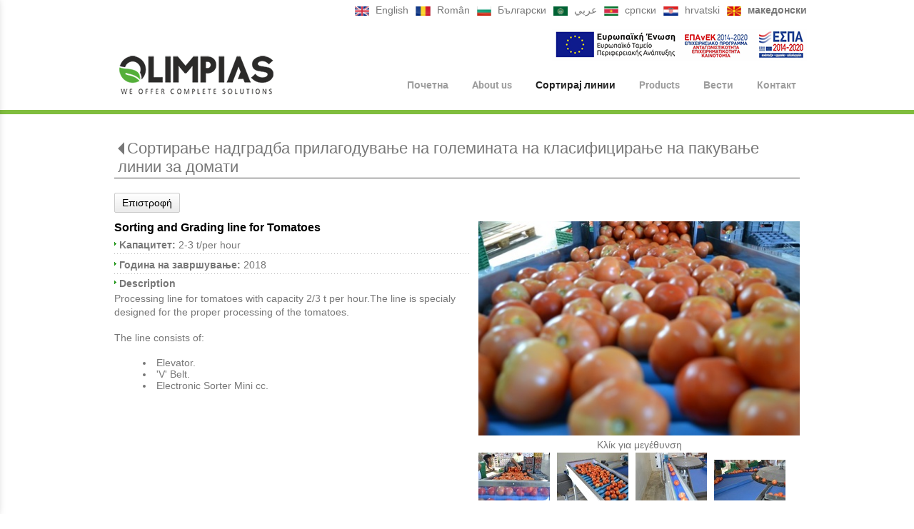

--- FILE ---
content_type: text/html; charset=utf-8
request_url: https://www.olimpias-sa.com/?section=1809&language=mk_MK&itemid1494=2297&detail1494=1
body_size: 14935
content:
<!DOCTYPE html>
<html lang="mk">
<head>
	<meta http-equiv="Content-Type" content="text/html; charset=utf-8"/>
<meta name="keywords" content="Μεταχειρισμένος αποφλοιωτής πατάτας των καταστημάτων -  εργοστασίων : garby , frigohellas , serkoararat , zymotiria . Πατατοκαθαριστής , Πατατοκόπτες , Αποφλοιωτές πατάτας , Πατατοκαθαριστές επαγγελματικοί , Διαλογή φρουτων, ταξινόμηση φρούτων, ταξινομητές , γραμμές διαλογής ταξινομησης φρουτων , γραμμη ταξινομησης μηλων , συσκευαστηριο φρουτων ,συσκευασια και τυποποιηση , γραμμη διαλογης ταξινομησης και τυποποιησης φρουτων , ηλεκτρονικος ταξινομητης , ζυγιστικη μηχανη και συσκευαστικη μηχανη .Grading - Sizing - Packaging lines for fruits and Vegetables.Sorting and classifying.Equipment for the sorting - cleaning - brushing - shining and garding the fruits.Olimpias S.A.Sorting, grading and packing equipment .OLIMPIAS SA is market leader in grading technology. We innovate and produce high tech sorting and packing machines and peripherals for fruit and vegetables. Technologies, hardware and software are developed and assembled in-house.Μηχανήματα Διαλογής - Ταξινόμησης, Συσκευασίας Φρούτων &amp; Λαχανικών.Fruit Sorting Machines, Grading and Processing Equipment.Fruit Sorting Machines, Grading and Processing Equipment.Fruit sorting machines | Grading equipments.Machines &amp; Lines for Washing, Grading, Sorting and Packing Fruit and Vegetables. Machines, Plants, Equipment and Technology for Sorting, Grading and Processing Fresh Fruit and Vegetables.Sorting, grading, packing machines and complete equipment for potato processing.Sorting Fresh Fruit and Vegetables, Grading and sorting equipments machines for fresh fruit and vegetables.Sorting Fresh Fruit and Vegetables, Grading and sorting equipments machines for fresh fruit and vegetables.
Grading, proccesing, sizing, packaging,classifying,sorter,grader,sizer,electronic sizer,diameter,colour,weight,grader for fruits,grading lines for fruits,electronic grader, electronic sorter, packaging lines, processing lines for apples, processing lines for peaches,processing lines for tomatoes,processing lines for oranges, sorting lines, sorting machines, grading machines for citrus fruits,sorter,packaging machines and sizing lines for fruits and vegetables, sorting and classifying lines for pomegranate, sorting equipments, waxing machine, sorting and grading lines for tomatoes,peaches,nektarins,kiwi,oranges,etc.Machines for fruits and vegetables. Washing, brushing, waxing, sorting, grading, packaging machines for fruits and vegetables.Γραμμές διαλογής, τυποποιήσης, συσκευασίας, ταξινόμησης φρούτων και λαχανικών. Διαλογητήρια φρούτων, γραμμές ταξινόμησης φρούτων, ταξινομητής ηλεκτρονικός, ταξινομητής μηχανικός, ζύγιση, συσκευασία.Μηχανήματα διαλογής ταξινόμησης και συσκευασίας φρούτων και λαχανικών.Γραμμές διαλογής-ταξινόμησης μήλων, μηχανήματα για πατάτες, γραμμές διαλογής-ταξινόμησης ακτινιδίων, γραμμές διαλογής-ταξινόμησης πορτοκαλιών, Γραμμές διαλογής-ταξινόμησης ροδακίνων , Γραμμές διαλογής-ταξινόμησης αχλαδιών, μηχανήματα για φρούτα και λαχανικά."/><meta name=viewport content="width=device-width, initial-scale=1"><meta name="theme-color" content="#black"/>	<style>
	@font-face {
		font-family: 'Material Icons';
		font-style: normal;
		font-weight: 400;
		src: url("/css/fonts/MaterialIcons-Regular.woff2") format('woff2');
	}
	.material-icons {
		font-family: 'Material Icons';
		font-weight: normal;
		font-style: normal;
		font-size: 24px;
		line-height: 1;
		letter-spacing: normal;
		text-transform: none;
		display: inline-block;
		white-space: nowrap;
		word-wrap: normal;
		direction: ltr;
		-webkit-font-feature-settings: 'liga';
		-webkit-font-smoothing: antialiased;
	}
	</style>
	<title>Sorting and Grading line for Tomatoes - Сортирање надградба прилагодување на големината на класифицирање на пакување линии за домати - Olimpias - Sorting Grading and Packaging Machines for Fruits and Vegetables</title>
	<link rel="stylesheet" type="text/css" title="The Project" href="/cache/dc4cfad16f61bc079a7377f31491ec27.css"/><link rel="shortcut icon" href="/cache/files/8057cc188018aaeba57561c102d690633e800d31.png" type="image/png" /><link rel="icon" href="/cache/files/8057cc188018aaeba57561c102d690633e800d31.png" type="image/png" /><link rel="stylesheet" type="text/css" href="/cache/files/6b03f93614e9430c1ecbbbfde014197d1d683687.css"/><style>#overlay2168-sticky-wrapper { width: 250px !important; }#overlay2168 { display: none; }@media (min-width: 250px) { #overlay2168 { display: block; } }</style>		<style>
		
:root{
    --cc-bg: white; /* bodybackcolor*/
    --cc-text: #777777; /* hlbasecolor */
    --cc-btn-primary-bg: #777777;
    --cc-btn-primary-text: white;
    --cc-btn-primary-hover-bg: #black;
    --cc-btn-primary-border-color: var(--cc-btn-primary-text);
    --cc-btn-secondary-bg: var(--cc-btn-primary-text);
    --cc-btn-secondary-text: var(--cc-btn-primary-bg);
    --cc-btn-secondary-hover-bg: var(--cc-btn-secondary-text);
    --cc-btn-secondary-hover-text: var(--cc-btn-secondary-bg);
    --cc-btn-secondary-border-color: var(--cc-btn-secondary-text);
    --cc-btn-secondary-hover-border-color: var(--cc-btn-secondary-text);
    --cc-toggle-bg-off: var(--cc-btn-secondary-text);
    --cc-toggle-bg-on: var(--cc-btn-secondary-text);
    --cc-toggle-knob-bg: var(--cc-btn-secondary-bg);
    --cc-toggle-knob-icon-color: var(--cc-btn-secondary-bg);
    --cc-cookie-category-block-bg: var(--cc-btn-secondary-bg);
    --cc-cookie-category-block-bg-hover: var(--cc-btn-secondary-bg);
    --cc-section-border: #e9eaee;
    --cc-block-text: var(--cc-text);
    --cc-webkit-scrollbar-bg: var(--cc-btn-primary-bg);
    --cc-webkit-scrollbar-bg-hover: var(--cc-btn-primary-hover-bg);
}

#s-bl .c-bl.b-ex {
	border: 1px solid var(--cc-section-border);
}

#s-cnt .b-ex .desc .p {
	color: var(--cc-btn-secondary-text);
}

#s-bl button:hover {
	color: var(--cc-btn-secondary-text);
}

.b-bn.title, .cc_theme_custom .b-acc.desc {
	color: var(--cc-btn-secondary-text);
}
#s-cnt .c-bl:last-child:hover,
#s-cnt .c-bl:last-child:hover .p{
	color: var(--cc-btn-secondary-text);
}

.cc_div a{
    color: var(--cc-cookie-category-block-bg);
}

.cc_div .cc-link{
	color: var(--cc-text);
	border-color: var(--cc-text);
}

#cc_div #s-hdr{
    border-bottom: none;
}

.cc_div #c-txt{
    color: var(--cc-text)!important;
}
		</style>
		<style>#overlay2356-sticky-wrapper { width: 357px !important; }#overlay2356 { display: none; }@media (min-width: 357px) { #overlay2356 { display: block; } }</style><style>.am_2192 div.itemcontent { margin: 0; padding: 0;}</style><style>#contenttop .am_1494 div.detail .photos-1478  .cloud-zoom { cursor: default; }#contenttop .am_1494 div.detail .photos-1478  div.zoomtext { display: none; }#contenttop .am_1494 div.detail .photos-1478  div.p_photos_main_image_detail { margin-bottom: 10px; }#contenttop .am_1494 div.detail .photos-1478  div.mousetrap { display: none; }#contenttop .am_1494 div.detail .photos-1478  { width: 100%; padding-right: 0; }#contenttop .am_1494 div.list .photos-1478  { width: 100%; padding-right: 0; }#contenttop .am_1494 div.list .photos-1478  img { width: 100%;}@media (min-width: 675px) {#contenttop .am_1494 div.detail .photos-1478  div.zoomtext { display: block; }#contenttop .am_1494 div.detail .photos-1478  div.p_photos_main_image_detail { margin-bottom: 0; }#contenttop .am_1494 div.detail .photos-1478  div.mousetrap { display: block; }#contenttop .am_1494 div.detail .photos-1478  { width: 46.875%; padding-right: 30px; }}@media (min-width: 525px) {#contenttop .am_1494 div.list .photos-1478  { width: 36.458333333333%; padding-right: 30px; }}@media (pointer: coarse) {#contenttop .am_1494 div.detail .photos-1478  div.zoomtext { display: none; }#contenttop .am_1494 div.detail .photos-1478  div.mousetrap { display: none; }}</style><style>#rightytop .am_1494 div.detail .photos-1478  .cloud-zoom { cursor: default; }#rightytop .am_1494 div.detail .photos-1478  div.zoomtext { display: none; }#rightytop .am_1494 div.detail .photos-1478  div.p_photos_main_image_detail { margin-bottom: 10px; }#rightytop .am_1494 div.detail .photos-1478  div.mousetrap { display: none; }#rightytop .am_1494 div.detail .photos-1478  { width: 100%; padding-right: 0; }#rightytop .am_1494 div.list .photos-1478  { width: 100%; padding-right: 0; }#rightytop .am_1494 div.list .photos-1478  img { width: 100%;}@media (min-width: 675px) {#rightytop .am_1494 div.detail .photos-1478  div.zoomtext { display: block; }#rightytop .am_1494 div.detail .photos-1478  div.p_photos_main_image_detail { margin-bottom: 0; }#rightytop .am_1494 div.detail .photos-1478  div.mousetrap { display: block; }#rightytop .am_1494 div.detail .photos-1478  { width: 60.810810810811%; padding-right: 30px; }}@media (min-width: 525px) {#rightytop .am_1494 div.list .photos-1478  { width: 47.297297297297%; padding-right: 30px; }}@media (pointer: coarse) {#rightytop .am_1494 div.detail .photos-1478  div.zoomtext { display: none; }#rightytop .am_1494 div.detail .photos-1478  div.mousetrap { display: none; }}</style><style>#rightyl .am_1494 div.detail .photos-1478  .cloud-zoom { cursor: default; }#rightyl .am_1494 div.detail .photos-1478  div.zoomtext { display: none; }#rightyl .am_1494 div.detail .photos-1478  div.p_photos_main_image_detail { margin-bottom: 10px; }#rightyl .am_1494 div.detail .photos-1478  div.mousetrap { display: none; }#rightyl .am_1494 div.detail .photos-1478  { width: 100%; padding-right: 0; }#rightyl .am_1494 div.list .photos-1478  { width: 100%; padding-right: 0; }#rightyl .am_1494 div.list .photos-1478  img { width: 100%;}@media (min-width: 675px) {#rightyl .am_1494 div.detail .photos-1478  div.zoomtext { display: block; }#rightyl .am_1494 div.detail .photos-1478  div.p_photos_main_image_detail { margin-bottom: 0; }#rightyl .am_1494 div.detail .photos-1478  div.mousetrap { display: block; }#rightyl .am_1494 div.detail .photos-1478  { width: 80.357142857143%; padding-right: 30px; }}@media (min-width: 525px) {#rightyl .am_1494 div.list .photos-1478  { width: 62.5%; padding-right: 30px; }}@media (pointer: coarse) {#rightyl .am_1494 div.detail .photos-1478  div.zoomtext { display: none; }#rightyl .am_1494 div.detail .photos-1478  div.mousetrap { display: none; }}</style><meta property="og:title" content="Sorting and Grading line for Tomatoes - Сортирање надградба прилагодување на големината на класифицирање на пакување линии за домати - Olimpias - Sorting Grading and Packaging Machines for Fruits and Vegetables"/><meta property="og:site_name" content="Olimpias - Sorting Grading and Packaging Machines for Fruits and Vegetables"/><meta property="og:type" content="product"/><meta property="og:url" content="https://www.olimpias-sa.com/?section=1809&amp;language=mk_MK&amp;itemid1494=2297&amp;detail1494=1"/><meta property="og:image" content="https://www.olimpias-sa.com/cache/files/98f6cf6f87b97d9bb3828928f03700124cc71d76.jpg"/><meta property="og:description" content="
Processing line for tomatoes with capacity 2/3 t per hour.The line is specialy designed for the proper processing of the tomatoes.
The line consists of:

Elevator.
&apos;V&apos; Belt.
Electronic Sorter Μini cc.


"/>	<script async src="https://www.googletagmanager.com/gtag/js?id=UA-19837045-1"></script><script>window.dataLayer = window.dataLayer || []; function gtag(){dataLayer.push(arguments);}gtag("consent", "default", {"analytics_storage":"granted","ad_storage":"granted","ad_user_data":"granted","personalization_storage":"granted","ad_personalization":"granted"}); gtag('js', new Date());
		gtag('config', 'UA-19837045-1', {});gtag('config', 'UA-6025982-37', {});</script>	<!-- HTML5 Shim and Respond.js IE8 support of HTML5 elements and media
	     queries -->
	<!-- WARNING: Respond.js doesn't work if you view the page via file://
	-->
	<!--[if lt IE 9]>
	<script src="/javascript/html5shiv.min.js"></script>
	<script src="/javascript/respond.min.js"></script>
	<![endif]-->
</head>
<body class="itemdetail notloggedin">
	<div id="loading">Loading...</div>
	<div id="mobile-header" class="mobile-header">
		<button class="js-menu-show header__menu-toggle material-icons">menu</button>
				<a class="mobile-header-startlink" href="/">&nbsp;<span style="display: none;">Start Page</span></a>
			</div>
	<aside class="js-side-nav side-nav">
	<nav class="js-side-nav-container side-nav__container">
		<header class="side-nav__header">
		<button class="js-menu-hide side-nav__hide material-icons">close</button>
		<span>
		Olimpias - Sorting Grading and Packaging Machines for Fruits and Vegetables		</span>
		</header>
		<div class="side-nav__abovecontent">
				</div>
		<div class="side-nav__content">
		<div class="amodule am_2261" id="am_2261">	<div class="side-nav_menu">
<ul  id="treemenu_m2261_parent_734">
<li class="inactive nochilds"><a title=""  class="inactive nochilds" href="/?section=7&amp;language=mk_MK"><span>Почетна</span></a></li>
<li class="inactive haschilds"><a title=""  onclick="javascript:toggleDisplayId('treemenu_m2261_parent_2169','block'); toggleImgSrc('m2261_img2169', '/cache/files/1543b4b5159e9911f413b8fac510ca52492ee811.png', '/cache/files/8e46220bc2fbc93524fa3eddbdd3866f48a95ab8.png'); return false;"  class="inactive haschilds" href="#"><span>About us</span></a><ul style="display: none;" id="treemenu_m2261_parent_2169">
<li class="inactive nochilds"><a title=""  class="inactive nochilds" href="/?section=2279&amp;language=mk_MK"><span>History</span></a></li>
<li class="inactive nochilds"><a title=""  class="inactive nochilds" href="/?section=2276&amp;language=mk_MK"><span>Company</span></a></li>
<li class="inactive nochilds"><a title=""  class="inactive nochilds" href="/?section=2278&amp;language=mk_MK"><span>Values</span></a></li>
<li class="inactive nochilds"><a title=""  class="inactive nochilds" href="/?section=2277&amp;language=mk_MK"><span>Service</span></a></li></ul></li>
<li class="active haschilds"><a title=""  onclick="javascript:toggleDisplayId('treemenu_m2261_parent_1779','block'); toggleImgSrc('m2261_img1779', '/cache/files/1543b4b5159e9911f413b8fac510ca52492ee811.png', '/cache/files/8e46220bc2fbc93524fa3eddbdd3866f48a95ab8.png'); return false;"  class="active haschilds" href="#"><span>Сортирај линии</span></a><ul style="display: none;" id="treemenu_m2261_parent_1779">
<li class="inactive nochilds"><a title=""  class="inactive nochilds" href="/?section=1797&amp;language=mk_MK"><span><img class="pagethumb" alt="Сортирање Hадградба Πрилагодување на големината на класифицирање на пакување линии за Kиви" src="/cache/files/eddf1763f8730f16c477d069a2dfdc282d954784.png"/> Сортирање Hадградба Πрилагодување на големината на класифицирање на пакување линии за Kиви</span></a></li>
<li class="inactive nochilds"><a title=""  class="inactive nochilds" href="/?section=1807&amp;language=mk_MK"><span><img class="pagethumb" alt="Сортирање надградба прилагодување на големината на класифицирање на пакување линии за Круши" src="/cache/files/bbaab948c79378c6262c58688a4828c38fa60ad9.png"/> Сортирање надградба прилагодување на големината на класифицирање на пакување линии за Круши</span></a></li>
<li class="inactive nochilds"><a title=""  class="inactive nochilds" href="/?section=1808&amp;language=mk_MK"><span><img class="pagethumb" alt="Сортирање надградба прилагодување на големината на класифицирање на линија за пакување за јаболка" src="/cache/files/43991143a3b720c9a0a70c9541d4404965ede355.png"/> Сортирање надградба прилагодување на големината на класифицирање на линија за пакување за јаболка</span></a></li>
<li class="active nochilds"><a title=""  class="active nochilds" href="/?section=1809&amp;language=mk_MK"><span><img class="pagethumb" alt="Сортирање надградба прилагодување на големината на класифицирање на пакување линии за домати" src="/cache/files/b6a9329fae4cdb0aafb0a408f457079ccfb73150.png"/> Сортирање надградба прилагодување на големината на класифицирање на пакување линии за домати</span></a></li>
<li class="inactive nochilds"><a title=""  class="inactive nochilds" href="/?section=1810&amp;language=mk_MK"><span><img class="pagethumb" alt="Сортирање надградба прилагодување на големината на класифицирање на пакување линии за агруми" src="/cache/files/af6eb6f2e4f478ddac74bcc1eb53814ae0f34936.png"/> Сортирање надградба прилагодување на големината на класифицирање на пакување линии за агруми</span></a></li>
<li class="inactive nochilds"><a title=""  class="inactive nochilds" href="/?section=1811&amp;language=mk_MK"><span><img class="pagethumb" alt="Линии за сортирање чистење класифицирање компири и мали пакување машини" src="/cache/files/29113f1da7649dcdd3670d2e783cdba74bfca380.png"/> Линии за сортирање чистење класифицирање компири и мали пакување машини</span></a></li>
<li class="inactive nochilds"><a title=""  class="inactive nochilds" href="/?section=1812&amp;language=mk_MK"><span><img class="pagethumb" alt="Пакување излупени компири сече" src="/cache/files/8bb4263c084df2868a1005bbf30e4df7c68bb7b3.png"/> Пакување излупени компири сече</span></a></li>
<li class="inactive nochilds"><a title=""  class="inactive nochilds" href="/?section=1814&amp;language=mk_MK"><span><img class="pagethumb" alt="Линии за сортирање чистење класифицирање кромид и мало пакување машини" src="/cache/files/35e45157f8732f00bf998a042439c30b1f20f9fb.png"/> Линии за сортирање чистење класифицирање кромид и мало пакување машини</span></a></li>
<li class="inactive nochilds"><a title=""  class="inactive nochilds" href="/?section=1813&amp;language=mk_MK"><span><img class="pagethumb" alt="Линии за сортирање сечење стандардизирање пченка" src="/cache/files/bd4bd1cef4746771754d4f6b126fd69cd18550fc.png"/> Линии за сортирање сечење стандардизирање пченка</span></a></li>
<li class="inactive nochilds"><a title=""  class="inactive nochilds" href="/?section=1815&amp;language=mk_MK"><span><img class="pagethumb" alt="Сортирање надградба прилагодување на големината на класифицирање на пакување линии за лубеница" src="/cache/files/075131c44b68d3504942a2c632c25f449d3a2de8.png"/> Сортирање надградба прилагодување на големината на класифицирање на пакување линии за лубеница</span></a></li>
<li class="inactive nochilds"><a title=""  class="inactive nochilds" href="/?section=1816&amp;language=mk_MK"><span><img class="pagethumb" alt="Сортирање надградба прилагодување на големината на класифицирање на пакување линии за диња" src="/cache/files/e1eba718d1551ad280f3ef49d426ff17a14ae3b8.png"/> Сортирање надградба прилагодување на големината на класифицирање на пакување линии за диња</span></a></li>
<li class="inactive nochilds"><a title=""  class="inactive nochilds" href="/?section=1818&amp;language=mk_MK"><span><img class="pagethumb" alt="Сортирање надградба прилагодување на големината на класифицирање на пакување линии за слатко сквош" src="/cache/files/e1d8f3fa1bbe539b17fe80298063b08a48ddf92c.png"/> Сортирање надградба прилагодување на големината на класифицирање на пакување линии за слатко сквош</span></a></li>
<li class="inactive nochilds"><a title=""  class="inactive nochilds" href="/?section=1820&amp;language=mk_MK"><span><img class="pagethumb" alt="Сортирање надградба прилагодување на големината на класифицирање на пакување линии за нар" src="/cache/files/8ee76c4b038383adc2b8129116d79ba009cf75fc.png"/> Сортирање надградба прилагодување на големината на класифицирање на пакување линии за нар</span></a></li>
<li class="inactive nochilds"><a title=""  class="inactive nochilds" href="/?section=2003&amp;language=mk_MK"><span><img class="pagethumb" alt="Сортирање надградба прилагодување на големината на класифицирање на пакување линии за бодликава круша" src="/cache/files/03dd2eaa86248187d36f3e3a9f232c3ac582aa36.png"/> Сортирање надградба прилагодување на големината на класифицирање на пакување линии за бодликава круша</span></a></li>
<li class="inactive nochilds"><a title=""  class="inactive nochilds" href="/?section=2004&amp;language=mk_MK"><span><img class="pagethumb" alt="Сортирање надградба прилагодување на големината на класифицирање на пакување линии за дуња" src="/cache/files/57b3c55c5b7c2cf979d02da9210da6079b1001dd.png"/> Сортирање надградба прилагодување на големината на класифицирање на пакување линии за дуња</span></a></li>
<li class="inactive nochilds"><a title=""  class="inactive nochilds" href="/?section=2005&amp;language=mk_MK"><span><img class="pagethumb" alt="Сортирање надградба прилагодување на големината на класифицирање на пакување линии за слива" src="/cache/files/c7f29ca65d44a94d139fff20f617f224d015e52a.png"/> Сортирање надградба прилагодување на големината на класифицирање на пакување линии за слива</span></a></li>
<li class="inactive nochilds"><a title=""  class="inactive nochilds" href="/?section=2006&amp;language=mk_MK"><span><img class="pagethumb" alt="Сортирање надградба прилагодување на големината на класифицирање на пакување линии за костени" src="/cache/files/9fdac6cb1e977328d7c90cb3ac753acdd9f00dc4.png"/> Сортирање надградба прилагодување на големината на класифицирање на пакување линии за костени</span></a></li>
<li class="inactive nochilds"><a title=""  class="inactive nochilds" href="/?section=2007&amp;language=mk_MK"><span><img class="pagethumb" alt="Сортирање - Пакување линии за зеленчук" src="/cache/files/e9cfce9d476c97b836dddfd2006b34123f00a38b.png"/> Сортирање - Пакување линии за зеленчук</span></a></li>
<li class="inactive nochilds"><a title=""  class="inactive nochilds" href="/?section=2008&amp;language=mk_MK"><span><img class="pagethumb" alt="Сортирање - Пакување линии за грозјето" src="/cache/files/fe254d63033dd2ae93dbb52d5bc360b9b772c4ab.png"/> Сортирање - Пакување линии за грозјето</span></a></li>
<li class="inactive nochilds"><a title=""  class="inactive nochilds" href="/?section=2009&amp;language=mk_MK"><span><img class="pagethumb" alt="Сортирање - Пакување линии за Аспарагус" src="/cache/files/259f096d35e1b89303e7e172c3e82f815559e33e.png"/> Сортирање - Пакување линии за Аспарагус</span></a></li>
<li class="inactive nochilds"><a title=""  class="inactive nochilds" href="/?section=2042&amp;language=mk_MK"><span><img class="pagethumb" alt="Сортирање надградба прилагодување на големината на класифицирање на пакување линии за Пиперки" src="/cache/files/d9b82c641c4e6977a6a32e4e96cb5cc0e31cfd39.png"/> Сортирање надградба прилагодување на големината на класифицирање на пакување линии за Пиперки</span></a></li>
<li class="inactive nochilds"><a title=""  class="inactive nochilds" href="/?section=2178&amp;language=mk_MK"><span><img class="pagethumb" alt="Сортирање надградба прилагодување на големината на класифицирање на пакување линии за Авокадо" src="/cache/files/df591f5eec36e81cac2d9efb5690268e02f61ff5.png"/> Сортирање надградба прилагодување на големината на класифицирање на пакување линии за Авокадо</span></a></li>
<li class="inactive nochilds"><a title=""  class="inactive nochilds" href="/?section=2179&amp;language=mk_MK"><span><img class="pagethumb" alt="Сортирање надградба прилагодување на големината на класифицирање на пакување линии за Манго" src="/cache/files/4c6290e8406693ed25e1b10da0fc35c69cb67f4d.png"/> Сортирање надградба прилагодување на големината на класифицирање на пакување линии за Манго</span></a></li>
<li class="inactive nochilds"><a title=""  class="inactive nochilds" href="/?section=2184&amp;language=mk_MK"><span><img class="pagethumb" alt="Сортирање надградба прилагодување на големината на класифицирање на пакување линии за праски" src="/cache/files/7fac598cf6934492c57c3bcaeeb0fa9e7df8383d.png"/> Сортирање надградба прилагодување на големината на класифицирање на пакување линии за праски</span></a></li>
<li class="inactive nochilds"><a title=""  class="inactive nochilds" href="/?section=2210&amp;language=mk_MK"><span><img class="pagethumb" alt="Sorting-Grading-Sizing-Classifying Packaging Lines for Cucumber" src="/cache/files/327c10efed7b996f66635d78b221c1a5d5f45cd9.png"/> Sorting-Grading-Sizing-Classifying Packaging Lines for Cucumber</span></a></li></ul></li>
<li class="inactive haschilds"><a title=""  onclick="javascript:toggleDisplayId('treemenu_m2261_parent_2170','block'); toggleImgSrc('m2261_img2170', '/cache/files/1543b4b5159e9911f413b8fac510ca52492ee811.png', '/cache/files/8e46220bc2fbc93524fa3eddbdd3866f48a95ab8.png'); return false;"  class="inactive haschilds" href="#"><span>Products</span></a><ul style="display: none;" id="treemenu_m2261_parent_2170">
<li class="inactive haschilds"><a title=""  onclick="javascript:toggleDisplayId('treemenu_m2261_parent_2358','block'); toggleImgSrc('m2261_img2358', '/cache/files/1543b4b5159e9911f413b8fac510ca52492ee811.png', '/cache/files/8e46220bc2fbc93524fa3eddbdd3866f48a95ab8.png'); return false;"  class="inactive haschilds" href="#"><span>Feeding</span></a><ul style="display: none;" id="treemenu_m2261_parent_2358">
<li class="inactive nochilds"><a title=""  class="inactive nochilds" href="/?section=2359&amp;language=mk_MK"><span>Automatic Crate/Box Tilting Unit</span></a></li>
<li class="inactive nochilds"><a title=""  class="inactive nochilds" href="/?section=2360&amp;language=mk_MK"><span>Automatic Bins Dumper</span></a></li>
<li class="inactive nochilds"><a title=""  class="inactive nochilds" href="/?section=2361&amp;language=mk_MK"><span>Elevator</span></a></li>
<li class="inactive nochilds"><a title=""  class="inactive nochilds" href="/?section=2362&amp;language=mk_MK"><span>Elevator-Inspection table</span></a></li>
<li class="inactive nochilds"><a title=""  class="inactive nochilds" href="/?section=2397&amp;language=mk_MK"><span>Water Tank with Elevator</span></a></li>
<li class="inactive nochilds"><a title=""  class="inactive nochilds" href="/?section=2398&amp;language=mk_MK"><span>Water Tank with Sorting Table</span></a></li></ul></li>
<li class="inactive haschilds"><a title=""  onclick="javascript:toggleDisplayId('treemenu_m2261_parent_2385','block'); toggleImgSrc('m2261_img2385', '/cache/files/1543b4b5159e9911f413b8fac510ca52492ee811.png', '/cache/files/8e46220bc2fbc93524fa3eddbdd3866f48a95ab8.png'); return false;"  class="inactive haschilds" href="#"><span>Sorting</span></a><ul style="display: none;" id="treemenu_m2261_parent_2385">
<li class="inactive nochilds"><a title=""  class="inactive nochilds" href="/?section=2386&amp;language=mk_MK"><span>Sorting Table</span></a></li></ul></li>
<li class="inactive haschilds"><a title=""  onclick="javascript:toggleDisplayId('treemenu_m2261_parent_2382','block'); toggleImgSrc('m2261_img2382', '/cache/files/1543b4b5159e9911f413b8fac510ca52492ee811.png', '/cache/files/8e46220bc2fbc93524fa3eddbdd3866f48a95ab8.png'); return false;"  class="inactive haschilds" href="#"><span>Washing-Brushing</span></a><ul style="display: none;" id="treemenu_m2261_parent_2382">
<li class="inactive nochilds"><a title=""  class="inactive nochilds" href="/?section=2383&amp;language=mk_MK"><span>Washing-Brushing Unit</span></a></li>
<li class="inactive nochilds"><a title=""  class="inactive nochilds" href="/?section=2384&amp;language=mk_MK"><span>Washing-Brushing Unit with By-Pass</span></a></li></ul></li>
<li class="inactive haschilds"><a title=""  onclick="javascript:toggleDisplayId('treemenu_m2261_parent_2365','block'); toggleImgSrc('m2261_img2365', '/cache/files/1543b4b5159e9911f413b8fac510ca52492ee811.png', '/cache/files/8e46220bc2fbc93524fa3eddbdd3866f48a95ab8.png'); return false;"  class="inactive haschilds" href="#"><span>Polishing</span></a><ul style="display: none;" id="treemenu_m2261_parent_2365">
<li class="inactive nochilds"><a title=""  class="inactive nochilds" href="/?section=2366&amp;language=mk_MK"><span>Brushing-Polishing Unit</span></a></li>
<li class="inactive nochilds"><a title=""  class="inactive nochilds" href="/?section=2391&amp;language=mk_MK"><span>Brushing-Polishing Unit with By-Pass</span></a></li></ul></li>
<li class="inactive haschilds"><a title=""  onclick="javascript:toggleDisplayId('treemenu_m2261_parent_1904','block'); toggleImgSrc('m2261_img1904', '/cache/files/1543b4b5159e9911f413b8fac510ca52492ee811.png', '/cache/files/8e46220bc2fbc93524fa3eddbdd3866f48a95ab8.png'); return false;"  class="inactive haschilds" href="#"><span>Drying</span></a><ul style="display: none;" id="treemenu_m2261_parent_1904">
<li class="inactive nochilds"><a title=""  class="inactive nochilds" href="/?section=2343&amp;language=mk_MK"><span>Pre-Dryer</span></a></li>
<li class="inactive nochilds"><a title=""  class="inactive nochilds" href="/?section=2347&amp;language=mk_MK"><span>Dryer</span></a></li>
<li class="inactive nochilds"><a title=""  class="inactive nochilds" href="/?section=2395&amp;language=mk_MK"><span>Draining Unit</span></a></li></ul></li>
<li class="inactive haschilds"><a title=""  onclick="javascript:toggleDisplayId('treemenu_m2261_parent_2212','block'); toggleImgSrc('m2261_img2212', '/cache/files/1543b4b5159e9911f413b8fac510ca52492ee811.png', '/cache/files/8e46220bc2fbc93524fa3eddbdd3866f48a95ab8.png'); return false;"  class="inactive haschilds" href="#"><span>Sizing-Grading</span></a><ul style="display: none;" id="treemenu_m2261_parent_2212">
<li class="inactive haschilds"><a title=""  onclick="javascript:toggleDisplayId('treemenu_m2261_parent_2372','block'); toggleImgSrc('m2261_img2372', '/cache/files/1543b4b5159e9911f413b8fac510ca52492ee811.png', '/cache/files/8e46220bc2fbc93524fa3eddbdd3866f48a95ab8.png'); return false;"  class="inactive haschilds" href="#"><span>Mechanical Sizers</span></a><ul style="display: none;" id="treemenu_m2261_parent_2372">
<li class="inactive nochilds"><a title=""  class="inactive nochilds" href="/?section=2373&amp;language=mk_MK"><span>Mechanical Presizer</span></a></li>
<li class="inactive nochilds"><a title=""  class="inactive nochilds" href="/?section=2374&amp;language=mk_MK"><span>Mechanical Sizer</span></a></li>
<li class="inactive nochilds"><a title=""  class="inactive nochilds" href="/?section=2396&amp;language=mk_MK"><span>Mechanical Sizer of Side Emtying</span></a></li></ul></li>
<li class="inactive haschilds"><a title=""  onclick="javascript:toggleDisplayId('treemenu_m2261_parent_2375','block'); toggleImgSrc('m2261_img2375', '/cache/files/1543b4b5159e9911f413b8fac510ca52492ee811.png', '/cache/files/8e46220bc2fbc93524fa3eddbdd3866f48a95ab8.png'); return false;"  class="inactive haschilds" href="#"><span>Electronic Graders</span></a><ul style="display: none;" id="treemenu_m2261_parent_2375">
<li class="inactive nochilds"><a title=""  class="inactive nochilds" href="/?section=2380&amp;language=mk_MK"><span>Mini CC round Sorter</span></a></li>
<li class="inactive haschilds"><a title=""  onclick="javascript:toggleDisplayId('treemenu_m2261_parent_2376','block'); toggleImgSrc('m2261_img2376', '/cache/files/1543b4b5159e9911f413b8fac510ca52492ee811.png', '/cache/files/8e46220bc2fbc93524fa3eddbdd3866f48a95ab8.png'); return false;"  class="inactive haschilds" href="#"><span>Electronic Grader (one line)</span></a><ul style="display: none;" id="treemenu_m2261_parent_2376">
<li class="inactive nochilds"><a title=""  class="inactive nochilds" href="/?section=2393&amp;language=mk_MK"><span>Electronic Grader (OL_1LES)</span></a></li></ul></li>
<li class="inactive haschilds"><a title=""  onclick="javascript:toggleDisplayId('treemenu_m2261_parent_2377','block'); toggleImgSrc('m2261_img2377', '/cache/files/1543b4b5159e9911f413b8fac510ca52492ee811.png', '/cache/files/8e46220bc2fbc93524fa3eddbdd3866f48a95ab8.png'); return false;"  class="inactive haschilds" href="#"><span>Electronic Grader (two lines)</span></a><ul style="display: none;" id="treemenu_m2261_parent_2377">
<li class="inactive nochilds"><a title=""  class="inactive nochilds" href="/?section=2389&amp;language=mk_MK"><span>Electronic Grader (OL_2LES_FT)</span></a></li>
<li class="inactive nochilds"><a title=""  class="inactive nochilds" href="/?section=2390&amp;language=mk_MK"><span>Electronic Grader (OL_2LES_CB)</span></a></li></ul></li>
<li class="inactive haschilds"><a title=""  onclick="javascript:toggleDisplayId('treemenu_m2261_parent_2378','block'); toggleImgSrc('m2261_img2378', '/cache/files/1543b4b5159e9911f413b8fac510ca52492ee811.png', '/cache/files/8e46220bc2fbc93524fa3eddbdd3866f48a95ab8.png'); return false;"  class="inactive haschilds" href="#"><span>Electronic Grader (four lines)</span></a><ul style="display: none;" id="treemenu_m2261_parent_2378">
<li class="inactive nochilds"><a title=""  class="inactive nochilds" href="/?section=2392&amp;language=mk_MK"><span>Electronic Grader (OL_4LES_CB)</span></a></li></ul></li>
<li class="inactive nochilds"><a title=""  class="inactive nochilds" href="/?section=2387&amp;language=mk_MK"><span>Electronic Grader for Cucumber</span></a></li>
<li class="inactive nochilds"><a title=""  class="inactive nochilds" href="/?section=2402&amp;language=mk_MK"><span>Electronic Grader for Watermelon-Μelon</span></a></li></ul></li></ul></li>
<li class="inactive haschilds"><a title=""  onclick="javascript:toggleDisplayId('treemenu_m2261_parent_2367','block'); toggleImgSrc('m2261_img2367', '/cache/files/1543b4b5159e9911f413b8fac510ca52492ee811.png', '/cache/files/8e46220bc2fbc93524fa3eddbdd3866f48a95ab8.png'); return false;"  class="inactive haschilds" href="#"><span>Waxing</span></a><ul style="display: none;" id="treemenu_m2261_parent_2367">
<li class="inactive nochilds"><a title=""  class="inactive nochilds" href="/?section=2368&amp;language=mk_MK"><span>Waxing Unit</span></a></li></ul></li>
<li class="inactive haschilds"><a title=""  onclick="javascript:toggleDisplayId('treemenu_m2261_parent_2388','block'); toggleImgSrc('m2261_img2388', '/cache/files/1543b4b5159e9911f413b8fac510ca52492ee811.png', '/cache/files/8e46220bc2fbc93524fa3eddbdd3866f48a95ab8.png'); return false;"  class="inactive haschilds" href="#"><span>Conveying Belts</span></a><ul style="display: none;" id="treemenu_m2261_parent_2388">
<li class="inactive nochilds"><a title=""  class="inactive nochilds" href="/?section=2401&amp;language=mk_MK"><span>Double in feed belt</span></a></li></ul></li>
<li class="inactive haschilds"><a title=""  onclick="javascript:toggleDisplayId('treemenu_m2261_parent_2399','block'); toggleImgSrc('m2261_img2399', '/cache/files/1543b4b5159e9911f413b8fac510ca52492ee811.png', '/cache/files/8e46220bc2fbc93524fa3eddbdd3866f48a95ab8.png'); return false;"  class="inactive haschilds" href="#"><span>Packaging-Storage</span></a><ul style="display: none;" id="treemenu_m2261_parent_2399">
<li class="inactive nochilds"><a title=""  class="inactive nochilds" href="/?section=2400&amp;language=mk_MK"><span>Fruit Tray (DPT_4800)</span></a></li></ul></li>
<li class="inactive haschilds"><a title=""  onclick="javascript:toggleDisplayId('treemenu_m2261_parent_2369','block'); toggleImgSrc('m2261_img2369', '/cache/files/1543b4b5159e9911f413b8fac510ca52492ee811.png', '/cache/files/8e46220bc2fbc93524fa3eddbdd3866f48a95ab8.png'); return false;"  class="inactive haschilds" href="#"><span>Weighing</span></a><ul style="display: none;" id="treemenu_m2261_parent_2369">
<li class="inactive nochilds"><a title=""  class="inactive nochilds" href="/?section=2371&amp;language=mk_MK"><span>Electronic Weighing Machine</span></a></li></ul></li>
<li class="inactive haschilds"><a title=""  onclick="javascript:toggleDisplayId('treemenu_m2261_parent_2403','block'); toggleImgSrc('m2261_img2403', '/cache/files/1543b4b5159e9911f413b8fac510ca52492ee811.png', '/cache/files/8e46220bc2fbc93524fa3eddbdd3866f48a95ab8.png'); return false;"  class="inactive haschilds" href="#"><span>Complete Processing Lines</span></a><ul style="display: none;" id="treemenu_m2261_parent_2403">
<li class="inactive nochilds"><a title=""  class="inactive nochilds" href="/?section=2404&amp;language=mk_MK"><span>Table Grapes Processing Line</span></a></li></ul></li>
<li class="inactive haschilds"><a title=""  onclick="javascript:toggleDisplayId('treemenu_m2261_parent_2363','block'); toggleImgSrc('m2261_img2363', '/cache/files/1543b4b5159e9911f413b8fac510ca52492ee811.png', '/cache/files/8e46220bc2fbc93524fa3eddbdd3866f48a95ab8.png'); return false;"  class="inactive haschilds" href="#"><span>Other Machines</span></a><ul style="display: none;" id="treemenu_m2261_parent_2363">
<li class="inactive nochilds"><a title=""  class="inactive nochilds" href="/?section=2364&amp;language=mk_MK"><span>Automatic Horizontal Strapping machine</span></a></li></ul></li>
<li class="inactive nochilds"><a title=""  class="inactive nochilds" href="/?section=2222&amp;language=mk_MK"><span>Used lines-machines</span></a></li></ul></li>
<li class="inactive nochilds"><a title=""  class="inactive nochilds" href="/?section=637&amp;language=mk_MK"><span>Вести</span></a></li>
<li class="inactive haschilds limitedvis"><a title=""  onclick="javascript:toggleDisplayId('treemenu_m2261_parent_2264','block'); toggleImgSrc('m2261_img2264', '/cache/files/1543b4b5159e9911f413b8fac510ca52492ee811.png', '/cache/files/8e46220bc2fbc93524fa3eddbdd3866f48a95ab8.png'); return false;"  class="inactive haschilds limitedvis" href="#"><span>Information</span></a><ul style="display: none;" id="treemenu_m2261_parent_2264">
<li class="inactive nochilds limitedvis"><a title=""  class="inactive nochilds limitedvis" href="/?section=2265&amp;language=mk_MK"><span>Videos</span></a></li></ul></li>
<li class="inactive nochilds"><a title=""  class="inactive nochilds" href="/?section=14&amp;language=mk_MK"><span>Контакт</span></a></li>
<li class="inactive nochilds novis"><a title=""  class="inactive nochilds novis" href="/?section=24&amp;language=mk_MK"><span>Login</span></a></li>
<li class="inactive nochilds novis"><a title=""  class="inactive nochilds novis" href="/?section=38&amp;language=mk_MK"><span>Sitemap</span></a></li></ul>	</div>
</div>		</div>
		<div class="side-nav__footer">
		<div class="amodule am_2262" id="am_2262"><div class="langchooser">				<form method="post" action="/?section=1809&amp;language=mk_MK&amp;itemid1494=2297&amp;detail1494=1">
				<div>
				<input type="hidden" name="moduleid" value="2262"/>
				<input type="hidden" name="action" value="set_lang"/>
<label for="auto">Language: </label>				<select id="auto" onchange="submit();" name="language">
<option  value="en_US">English</option><option  value="ro_RO">Român</option><option  value="bg_BG">Български</option><option  value="ar_EG">عربي</option><option  value="sr_RS">српски</option><option  value="hr_HR">hrvatski</option><option selected="selected" value="mk_MK">македонски</option>				</select>
				</div>
				</form>
				<div style="display: none">Language selection: <a href="/processing-sorting-grading-machines-for-tomatoes.7">English</a> <a href="/?section=1809&amp;language=ro_RO&amp;itemid1494=2297&amp;detail1494=1">Român</a> <a href="/?section=1809&amp;language=bg_BG&amp;itemid1494=2297&amp;detail1494=1">Български</a> <a href="/?section=1809&amp;language=ar_EG&amp;itemid1494=2297&amp;detail1494=1">عربي</a> <a href="/?section=1809&amp;language=sr_RS&amp;itemid1494=2297&amp;detail1494=1">српски</a> <a href="/?section=1809&amp;language=hr_HR&amp;itemid1494=2297&amp;detail1494=1">hrvatski</a> <a href="/?section=1809&amp;language=mk_MK&amp;itemid1494=2297&amp;detail1494=1">македонски</a> </div></div></div>		</div>
	</nav>
	</aside>
	<div id="thewhole">
	<div id="innerwhole">
	<div id="container">
	<div id="innercontainer">
		<div id="abovetopbanner">
		<div id="innerabovetopbanner">
				<div style="clear: both;"></div>
		</div>
		</div>
			<div id="topbanner">
			<div id="innertopbanner">
			<div class="amodule am_2168" id="am_2168"><div id="overlay2168" style="width: 250px; height: 90px; margin-top: 60px; margin-left: 0px; margin-right: 0px;top: 0;" class="overlay logo"><a  href="/"><span class="hidden">/</span></a></div></div><div class="amodule am_1513" id="am_1513"><div class="langchooser"><div class="langlist"><ul><li class="inactive"><a href="/?section=1809&amp;language=mk_MK&amp;itemid1494=2297&amp;detail1494=1&amp;tmpvars%5B1513%5D%5Baction%5D=set_lang&amp;tmpvars%5B1513%5D%5Blanguage%5D=en_US"><img alt="English" src="/cache/files/0815eb21fedf1b8df53cba6fe8cc6eb38d5f927f.png"/> <span class="langtext">English</span></a></li><li class="inactive"><a href="/?section=1809&amp;language=mk_MK&amp;itemid1494=2297&amp;detail1494=1&amp;tmpvars%5B1513%5D%5Baction%5D=set_lang&amp;tmpvars%5B1513%5D%5Blanguage%5D=ro_RO"><img alt="Român" src="/cache/files/a1965ffc19d3601e1e343008e25b67c14aeb60a2.png"/> <span class="langtext">Român</span></a></li><li class="inactive"><a href="/?section=1809&amp;language=mk_MK&amp;itemid1494=2297&amp;detail1494=1&amp;tmpvars%5B1513%5D%5Baction%5D=set_lang&amp;tmpvars%5B1513%5D%5Blanguage%5D=bg_BG"><img alt="Български" src="/cache/files/da9ad67cac6b3d3dac9776f2897d781807025cf6.png"/> <span class="langtext">Български</span></a></li><li class="inactive"><a href="/?section=1809&amp;language=mk_MK&amp;itemid1494=2297&amp;detail1494=1&amp;tmpvars%5B1513%5D%5Baction%5D=set_lang&amp;tmpvars%5B1513%5D%5Blanguage%5D=ar_EG"><img alt="عربي" src="/cache/files/a1844d335c65c45a51503c07374666c0bfa6a4a5.png"/> <span class="langtext">عربي</span></a></li><li class="inactive"><a href="/?section=1809&amp;language=mk_MK&amp;itemid1494=2297&amp;detail1494=1&amp;tmpvars%5B1513%5D%5Baction%5D=set_lang&amp;tmpvars%5B1513%5D%5Blanguage%5D=sr_RS"><img alt="српски" src="/cache/files/caff04fe43ae831bd3ef7d94edcafa912d5a3550.png"/> <span class="langtext">српски</span></a></li><li class="inactive"><a href="/?section=1809&amp;language=mk_MK&amp;itemid1494=2297&amp;detail1494=1&amp;tmpvars%5B1513%5D%5Baction%5D=set_lang&amp;tmpvars%5B1513%5D%5Blanguage%5D=hr_HR"><img alt="hrvatski" src="/cache/files/02d9910f14ee692aee34e0671e43e0cff8a05c3d.png"/> <span class="langtext">hrvatski</span></a></li><li class="active"><a href="/?section=1809&amp;language=mk_MK&amp;itemid1494=2297&amp;detail1494=1&amp;tmpvars%5B1513%5D%5Baction%5D=set_lang&amp;tmpvars%5B1513%5D%5Blanguage%5D=mk_MK"><img alt="македонски" src="/cache/files/98b6388c5ea90e9124f0273fb70bc66eed33cf1b.png"/> <span class="langtext">македонски</span></a></li></ul></div></div></div><div class="amodule am_1514" id="am_1514"></div><div class="amodule am_2356" id="am_2356"><div id="overlay2356" style="width: 357px; height: 45px; margin-top: 40px; margin-left: 0px; margin-right: 0px;right: 0;top: 0;" class="overlay espa"><a target="_blank" href="/managed_images/EXOGREPEND.jpg"><span class="hidden">/managed_images/EXOGREPEND.jpg</span></a></div></div>			</div>
			</div>
		<div id="abovetopmenu">
				</div>
			<div id="topmenu">
			<div id="innertopmenu">
			<div class="amodule am_10" id="am_10">	<div class="horizmenu topmenu">
<ul  id="treemenu_m10_parent_734">
<li class="inactive nochilds"><a title=""  class="inactive nochilds" href="/?section=7&amp;language=mk_MK"><span>Почетна</span></a></li>
<li class="inactive haschilds"><a title="" onclick="return false;" class="inactive haschilds" href="#"><span>About us</span></a><div class="megamenu megamenucols1"><div class="acolumn column0"><div class="megafirstlevelitemmegafirstlevelitem inactive"><h2><a href="/?section=2279&amp;language=mk_MK">History</a></h2></div><div class="megafirstlevelitemmegafirstlevelitem inactive"><h2><a href="/?section=2276&amp;language=mk_MK">Company</a></h2></div><div class="megafirstlevelitemmegafirstlevelitem inactive"><h2><a href="/?section=2278&amp;language=mk_MK">Values</a></h2></div><div class="megafirstlevelitemmegafirstlevelitem inactive"><h2><a href="/?section=2277&amp;language=mk_MK">Service</a></h2></div></div></div></li>
<li class="active haschilds"><a title="" onclick="return false;" class="active haschilds" href="#"><span>Сортирај линии</span></a><div class="megamenu megamenucols3"><div class="acolumn column0"><div class="megafirstlevelitemmegafirstlevelitem inactive"><a class="imagelink" href="/?section=1797&amp;language=mk_MK"><img alt="&lt;a href=&quot;/?section=1797&amp;amp;language=mk_MK&quot;&gt;Сортирање Hадградба Πрилагодување на големината на класифицирање на пакување линии за Kиви&lt;/a&gt;" src="/cache/files/eddf1763f8730f16c477d069a2dfdc282d954784.png"/></a><h2><a href="/?section=1797&amp;language=mk_MK">Сортирање Hадградба Πрилагодување на големината на класифицирање на пакување линии за Kиви</a></h2></div><div class="megafirstlevelitemmegafirstlevelitem inactive"><a class="imagelink" href="/?section=1807&amp;language=mk_MK"><img alt="&lt;a href=&quot;/?section=1807&amp;amp;language=mk_MK&quot;&gt;Сортирање надградба прилагодување на големината на класифицирање на пакување линии за Круши&lt;/a&gt;" src="/cache/files/bbaab948c79378c6262c58688a4828c38fa60ad9.png"/></a><h2><a href="/?section=1807&amp;language=mk_MK">Сортирање надградба прилагодување на големината на класифицирање на пакување линии за Круши</a></h2></div><div class="megafirstlevelitemmegafirstlevelitem inactive"><a class="imagelink" href="/?section=1808&amp;language=mk_MK"><img alt="&lt;a href=&quot;/?section=1808&amp;amp;language=mk_MK&quot;&gt;Сортирање надградба прилагодување на големината на класифицирање на линија за пакување за јаболка&lt;/a&gt;" src="/cache/files/43991143a3b720c9a0a70c9541d4404965ede355.png"/></a><h2><a href="/?section=1808&amp;language=mk_MK">Сортирање надградба прилагодување на големината на класифицирање на линија за пакување за јаболка</a></h2></div><div class="megafirstlevelitemmegafirstlevelitem active"><a class="imagelink" href="/?section=1809&amp;language=mk_MK"><img alt="&lt;a href=&quot;/?section=1809&amp;amp;language=mk_MK&quot;&gt;Сортирање надградба прилагодување на големината на класифицирање на пакување линии за домати&lt;/a&gt;" src="/cache/files/b6a9329fae4cdb0aafb0a408f457079ccfb73150.png"/></a><h2><a href="/?section=1809&amp;language=mk_MK">Сортирање надградба прилагодување на големината на класифицирање на пакување линии за домати</a></h2></div><div class="megafirstlevelitemmegafirstlevelitem inactive"><a class="imagelink" href="/?section=1810&amp;language=mk_MK"><img alt="&lt;a href=&quot;/?section=1810&amp;amp;language=mk_MK&quot;&gt;Сортирање надградба прилагодување на големината на класифицирање на пакување линии за агруми&lt;/a&gt;" src="/cache/files/af6eb6f2e4f478ddac74bcc1eb53814ae0f34936.png"/></a><h2><a href="/?section=1810&amp;language=mk_MK">Сортирање надградба прилагодување на големината на класифицирање на пакување линии за агруми</a></h2></div><div class="megafirstlevelitemmegafirstlevelitem inactive"><a class="imagelink" href="/?section=1811&amp;language=mk_MK"><img alt="&lt;a href=&quot;/?section=1811&amp;amp;language=mk_MK&quot;&gt;Линии за сортирање чистење класифицирање компири и мали пакување машини&lt;/a&gt;" src="/cache/files/29113f1da7649dcdd3670d2e783cdba74bfca380.png"/></a><h2><a href="/?section=1811&amp;language=mk_MK">Линии за сортирање чистење класифицирање компири и мали пакување машини</a></h2></div><div class="megafirstlevelitemmegafirstlevelitem inactive"><a class="imagelink" href="/?section=1812&amp;language=mk_MK"><img alt="&lt;a href=&quot;/?section=1812&amp;amp;language=mk_MK&quot;&gt;Пакување излупени компири сече&lt;/a&gt;" src="/cache/files/8bb4263c084df2868a1005bbf30e4df7c68bb7b3.png"/></a><h2><a href="/?section=1812&amp;language=mk_MK">Пакување излупени компири сече</a></h2></div><div class="megafirstlevelitemmegafirstlevelitem inactive"><a class="imagelink" href="/?section=1814&amp;language=mk_MK"><img alt="&lt;a href=&quot;/?section=1814&amp;amp;language=mk_MK&quot;&gt;Линии за сортирање чистење класифицирање кромид и мало пакување машини&lt;/a&gt;" src="/cache/files/35e45157f8732f00bf998a042439c30b1f20f9fb.png"/></a><h2><a href="/?section=1814&amp;language=mk_MK">Линии за сортирање чистење класифицирање кромид и мало пакување машини</a></h2></div><div class="megafirstlevelitemmegafirstlevelitem inactive"><a class="imagelink" href="/?section=1813&amp;language=mk_MK"><img alt="&lt;a href=&quot;/?section=1813&amp;amp;language=mk_MK&quot;&gt;Линии за сортирање сечење стандардизирање пченка&lt;/a&gt;" src="/cache/files/bd4bd1cef4746771754d4f6b126fd69cd18550fc.png"/></a><h2><a href="/?section=1813&amp;language=mk_MK">Линии за сортирање сечење стандардизирање пченка</a></h2></div></div><div class="acolumn column1"><div class="megafirstlevelitemmegafirstlevelitem inactive"><a class="imagelink" href="/?section=1815&amp;language=mk_MK"><img alt="&lt;a href=&quot;/?section=1815&amp;amp;language=mk_MK&quot;&gt;Сортирање надградба прилагодување на големината на класифицирање на пакување линии за лубеница&lt;/a&gt;" src="/cache/files/075131c44b68d3504942a2c632c25f449d3a2de8.png"/></a><h2><a href="/?section=1815&amp;language=mk_MK">Сортирање надградба прилагодување на големината на класифицирање на пакување линии за лубеница</a></h2></div><div class="megafirstlevelitemmegafirstlevelitem inactive"><a class="imagelink" href="/?section=1816&amp;language=mk_MK"><img alt="&lt;a href=&quot;/?section=1816&amp;amp;language=mk_MK&quot;&gt;Сортирање надградба прилагодување на големината на класифицирање на пакување линии за диња&lt;/a&gt;" src="/cache/files/e1eba718d1551ad280f3ef49d426ff17a14ae3b8.png"/></a><h2><a href="/?section=1816&amp;language=mk_MK">Сортирање надградба прилагодување на големината на класифицирање на пакување линии за диња</a></h2></div><div class="megafirstlevelitemmegafirstlevelitem inactive"><a class="imagelink" href="/?section=1818&amp;language=mk_MK"><img alt="&lt;a href=&quot;/?section=1818&amp;amp;language=mk_MK&quot;&gt;Сортирање надградба прилагодување на големината на класифицирање на пакување линии за слатко сквош&lt;/a&gt;" src="/cache/files/e1d8f3fa1bbe539b17fe80298063b08a48ddf92c.png"/></a><h2><a href="/?section=1818&amp;language=mk_MK">Сортирање надградба прилагодување на големината на класифицирање на пакување линии за слатко сквош</a></h2></div><div class="megafirstlevelitemmegafirstlevelitem inactive"><a class="imagelink" href="/?section=1820&amp;language=mk_MK"><img alt="&lt;a href=&quot;/?section=1820&amp;amp;language=mk_MK&quot;&gt;Сортирање надградба прилагодување на големината на класифицирање на пакување линии за нар&lt;/a&gt;" src="/cache/files/8ee76c4b038383adc2b8129116d79ba009cf75fc.png"/></a><h2><a href="/?section=1820&amp;language=mk_MK">Сортирање надградба прилагодување на големината на класифицирање на пакување линии за нар</a></h2></div><div class="megafirstlevelitemmegafirstlevelitem inactive"><a class="imagelink" href="/?section=2003&amp;language=mk_MK"><img alt="&lt;a href=&quot;/?section=2003&amp;amp;language=mk_MK&quot;&gt;Сортирање надградба прилагодување на големината на класифицирање на пакување линии за бодликава круша&lt;/a&gt;" src="/cache/files/03dd2eaa86248187d36f3e3a9f232c3ac582aa36.png"/></a><h2><a href="/?section=2003&amp;language=mk_MK">Сортирање надградба прилагодување на големината на класифицирање на пакување линии за бодликава круша</a></h2></div><div class="megafirstlevelitemmegafirstlevelitem inactive"><a class="imagelink" href="/?section=2004&amp;language=mk_MK"><img alt="&lt;a href=&quot;/?section=2004&amp;amp;language=mk_MK&quot;&gt;Сортирање надградба прилагодување на големината на класифицирање на пакување линии за дуња&lt;/a&gt;" src="/cache/files/57b3c55c5b7c2cf979d02da9210da6079b1001dd.png"/></a><h2><a href="/?section=2004&amp;language=mk_MK">Сортирање надградба прилагодување на големината на класифицирање на пакување линии за дуња</a></h2></div><div class="megafirstlevelitemmegafirstlevelitem inactive"><a class="imagelink" href="/?section=2005&amp;language=mk_MK"><img alt="&lt;a href=&quot;/?section=2005&amp;amp;language=mk_MK&quot;&gt;Сортирање надградба прилагодување на големината на класифицирање на пакување линии за слива&lt;/a&gt;" src="/cache/files/c7f29ca65d44a94d139fff20f617f224d015e52a.png"/></a><h2><a href="/?section=2005&amp;language=mk_MK">Сортирање надградба прилагодување на големината на класифицирање на пакување линии за слива</a></h2></div><div class="megafirstlevelitemmegafirstlevelitem inactive"><a class="imagelink" href="/?section=2006&amp;language=mk_MK"><img alt="&lt;a href=&quot;/?section=2006&amp;amp;language=mk_MK&quot;&gt;Сортирање надградба прилагодување на големината на класифицирање на пакување линии за костени&lt;/a&gt;" src="/cache/files/9fdac6cb1e977328d7c90cb3ac753acdd9f00dc4.png"/></a><h2><a href="/?section=2006&amp;language=mk_MK">Сортирање надградба прилагодување на големината на класифицирање на пакување линии за костени</a></h2></div><div class="megafirstlevelitemmegafirstlevelitem inactive"><a class="imagelink" href="/?section=2007&amp;language=mk_MK"><img alt="&lt;a href=&quot;/?section=2007&amp;amp;language=mk_MK&quot;&gt;Сортирање - Пакување линии за зеленчук&lt;/a&gt;" src="/cache/files/e9cfce9d476c97b836dddfd2006b34123f00a38b.png"/></a><h2><a href="/?section=2007&amp;language=mk_MK">Сортирање - Пакување линии за зеленчук</a></h2></div></div><div class="acolumn column2"><div class="megafirstlevelitemmegafirstlevelitem inactive"><a class="imagelink" href="/?section=2008&amp;language=mk_MK"><img alt="&lt;a href=&quot;/?section=2008&amp;amp;language=mk_MK&quot;&gt;Сортирање - Пакување линии за грозјето&lt;/a&gt;" src="/cache/files/fe254d63033dd2ae93dbb52d5bc360b9b772c4ab.png"/></a><h2><a href="/?section=2008&amp;language=mk_MK">Сортирање - Пакување линии за грозјето</a></h2></div><div class="megafirstlevelitemmegafirstlevelitem inactive"><a class="imagelink" href="/?section=2009&amp;language=mk_MK"><img alt="&lt;a href=&quot;/?section=2009&amp;amp;language=mk_MK&quot;&gt;Сортирање - Пакување линии за Аспарагус&lt;/a&gt;" src="/cache/files/259f096d35e1b89303e7e172c3e82f815559e33e.png"/></a><h2><a href="/?section=2009&amp;language=mk_MK">Сортирање - Пакување линии за Аспарагус</a></h2></div><div class="megafirstlevelitemmegafirstlevelitem inactive"><a class="imagelink" href="/?section=2042&amp;language=mk_MK"><img alt="&lt;a href=&quot;/?section=2042&amp;amp;language=mk_MK&quot;&gt;Сортирање надградба прилагодување на големината на класифицирање на пакување линии за Пиперки&lt;/a&gt;" src="/cache/files/d9b82c641c4e6977a6a32e4e96cb5cc0e31cfd39.png"/></a><h2><a href="/?section=2042&amp;language=mk_MK">Сортирање надградба прилагодување на големината на класифицирање на пакување линии за Пиперки</a></h2></div><div class="megafirstlevelitemmegafirstlevelitem inactive"><a class="imagelink" href="/?section=2178&amp;language=mk_MK"><img alt="&lt;a href=&quot;/?section=2178&amp;amp;language=mk_MK&quot;&gt;Сортирање надградба прилагодување на големината на класифицирање на пакување линии за Авокадо&lt;/a&gt;" src="/cache/files/df591f5eec36e81cac2d9efb5690268e02f61ff5.png"/></a><h2><a href="/?section=2178&amp;language=mk_MK">Сортирање надградба прилагодување на големината на класифицирање на пакување линии за Авокадо</a></h2></div><div class="megafirstlevelitemmegafirstlevelitem inactive"><a class="imagelink" href="/?section=2179&amp;language=mk_MK"><img alt="&lt;a href=&quot;/?section=2179&amp;amp;language=mk_MK&quot;&gt;Сортирање надградба прилагодување на големината на класифицирање на пакување линии за Манго&lt;/a&gt;" src="/cache/files/4c6290e8406693ed25e1b10da0fc35c69cb67f4d.png"/></a><h2><a href="/?section=2179&amp;language=mk_MK">Сортирање надградба прилагодување на големината на класифицирање на пакување линии за Манго</a></h2></div><div class="megafirstlevelitemmegafirstlevelitem inactive"><a class="imagelink" href="/?section=2184&amp;language=mk_MK"><img alt="&lt;a href=&quot;/?section=2184&amp;amp;language=mk_MK&quot;&gt;Сортирање надградба прилагодување на големината на класифицирање на пакување линии за праски&lt;/a&gt;" src="/cache/files/7fac598cf6934492c57c3bcaeeb0fa9e7df8383d.png"/></a><h2><a href="/?section=2184&amp;language=mk_MK">Сортирање надградба прилагодување на големината на класифицирање на пакување линии за праски</a></h2></div><div class="megafirstlevelitemmegafirstlevelitem inactive"><a class="imagelink" href="/?section=2210&amp;language=mk_MK"><img alt="&lt;a href=&quot;/?section=2210&amp;amp;language=mk_MK&quot;&gt;Sorting-Grading-Sizing-Classifying Packaging Lines for Cucumber&lt;/a&gt;" src="/cache/files/327c10efed7b996f66635d78b221c1a5d5f45cd9.png"/></a><h2><a href="/?section=2210&amp;language=mk_MK">Sorting-Grading-Sizing-Classifying Packaging Lines for Cucumber</a></h2></div></div></div></li>
<li class="inactive haschilds"><a title="" onclick="return false;" class="inactive haschilds" href="#"><span>Products</span></a><div class="megamenu megamenucols3"><div class="acolumn column0"><div class="megafirstlevelitemmegafirstlevelitem inactive"><h2>Feeding</h2><ul><li class="inactive nochilds"><a href="/?section=2359&amp;language=mk_MK">Automatic Crate/Box Tilting Unit</a></li><li class="inactive nochilds"><a href="/?section=2360&amp;language=mk_MK">Automatic Bins Dumper</a></li><li class="inactive nochilds"><a href="/?section=2361&amp;language=mk_MK">Elevator</a></li><li class="inactive nochilds"><a href="/?section=2362&amp;language=mk_MK">Elevator-Inspection table</a></li><li class="inactive nochilds"><a href="/?section=2397&amp;language=mk_MK">Water Tank with Elevator</a></li><li class="inactive nochilds"><a href="/?section=2398&amp;language=mk_MK">Water Tank with Sorting Table</a></li></ul></div><div class="megafirstlevelitemmegafirstlevelitem inactive"><h2>Sorting</h2><ul><li class="inactive nochilds"><a href="/?section=2386&amp;language=mk_MK">Sorting Table</a></li></ul></div><div class="megafirstlevelitemmegafirstlevelitem inactive"><h2>Washing-Brushing</h2><ul><li class="inactive nochilds"><a href="/?section=2383&amp;language=mk_MK">Washing-Brushing Unit</a></li><li class="inactive nochilds"><a href="/?section=2384&amp;language=mk_MK">Washing-Brushing Unit with By-Pass</a></li></ul></div><div class="megafirstlevelitemmegafirstlevelitem inactive"><h2>Polishing</h2><ul><li class="inactive nochilds"><a href="/?section=2366&amp;language=mk_MK">Brushing-Polishing Unit</a></li><li class="inactive nochilds"><a href="/?section=2391&amp;language=mk_MK">Brushing-Polishing Unit with By-Pass</a></li></ul></div><div class="megafirstlevelitemmegafirstlevelitem inactive"><h2>Drying</h2><ul><li class="inactive nochilds"><a href="/?section=2343&amp;language=mk_MK">Pre-Dryer</a></li><li class="inactive nochilds"><a href="/?section=2347&amp;language=mk_MK">Dryer</a></li><li class="inactive nochilds"><a href="/?section=2395&amp;language=mk_MK">Draining Unit</a></li></ul></div></div><div class="acolumn column1"><div class="megafirstlevelitemmegafirstlevelitem inactive"><h2>Sizing-Grading</h2><ul><li class="inactive haschilds"><a href="#">Mechanical Sizers</a><ul><li class="inactive nochilds"><a href="/?section=2373&amp;language=mk_MK">Mechanical Presizer</a></li><li class="inactive nochilds"><a href="/?section=2374&amp;language=mk_MK">Mechanical Sizer</a></li><li class="inactive nochilds"><a href="/?section=2396&amp;language=mk_MK">Mechanical Sizer of Side Emtying</a></li></ul></li><li class="inactive haschilds"><a href="#">Electronic Graders</a><ul><li class="inactive nochilds"><a href="/?section=2380&amp;language=mk_MK">Mini CC round Sorter</a></li><li class="inactive haschilds"><a href="#">Electronic Grader (one line)</a><ul><li class="inactive nochilds"><a href="/?section=2393&amp;language=mk_MK">Electronic Grader (OL_1LES)</a></li></ul></li><li class="inactive haschilds"><a href="#">Electronic Grader (two lines)</a><ul><li class="inactive nochilds"><a href="/?section=2389&amp;language=mk_MK">Electronic Grader (OL_2LES_FT)</a></li><li class="inactive nochilds"><a href="/?section=2390&amp;language=mk_MK">Electronic Grader (OL_2LES_CB)</a></li></ul></li><li class="inactive haschilds"><a href="#">Electronic Grader (four lines)</a><ul><li class="inactive nochilds"><a href="/?section=2392&amp;language=mk_MK">Electronic Grader (OL_4LES_CB)</a></li></ul></li><li class="inactive nochilds"><a href="/?section=2387&amp;language=mk_MK">Electronic Grader for Cucumber</a></li><li class="inactive nochilds"><a href="/?section=2402&amp;language=mk_MK">Electronic Grader for Watermelon-Μelon</a></li></ul></li></ul></div></div><div class="acolumn column2"><div class="megafirstlevelitemmegafirstlevelitem inactive"><h2>Waxing</h2><ul><li class="inactive nochilds"><a href="/?section=2368&amp;language=mk_MK">Waxing Unit</a></li></ul></div><div class="megafirstlevelitemmegafirstlevelitem inactive"><h2>Conveying Belts</h2><ul><li class="inactive nochilds"><a href="/?section=2401&amp;language=mk_MK">Double in feed belt</a></li></ul></div><div class="megafirstlevelitemmegafirstlevelitem inactive"><h2>Packaging-Storage</h2><ul><li class="inactive nochilds"><a href="/?section=2400&amp;language=mk_MK">Fruit Tray (DPT_4800)</a></li></ul></div><div class="megafirstlevelitemmegafirstlevelitem inactive"><h2>Weighing</h2><ul><li class="inactive nochilds"><a href="/?section=2371&amp;language=mk_MK">Electronic Weighing Machine</a></li></ul></div><div class="megafirstlevelitemmegafirstlevelitem inactive"><h2>Complete Processing Lines</h2><ul><li class="inactive nochilds"><a href="/?section=2404&amp;language=mk_MK">Table Grapes Processing Line</a></li></ul></div><div class="megafirstlevelitemmegafirstlevelitem inactive"><h2>Other Machines</h2><ul><li class="inactive nochilds"><a href="/?section=2364&amp;language=mk_MK">Automatic Horizontal Strapping machine</a></li></ul></div><div class="megafirstlevelitemmegafirstlevelitem inactive"><h2><a href="/?section=2222&amp;language=mk_MK">Used lines-machines</a></h2></div></div></div></li>
<li class="inactive nochilds"><a title=""  class="inactive nochilds" href="/?section=637&amp;language=mk_MK"><span>Вести</span></a></li>
<li class="inactive nochilds"><a title=""  class="inactive nochilds" href="/?section=14&amp;language=mk_MK"><span>Контакт</span></a></li></ul>	</div>
</div>			<div class="topmenuclearing"></div>
			</div>
			</div>
			<div id="belowtopmenu">
			<div class="amodule am_2416" id="am_2416"></div><div class="amodule am_453" id="am_453"></div><div class="amodule am_2192" id="am_2192"></div>			</div>
		<div id="abovecontent"><div id="innerabovecontent"></div></div>
		<div id="content" class="threecolumns">
		<div id="innercontent">
	<div id="sidebar"></div>
			<div id="contenttop" class="threecolumnstop">
			<div class="amodule am_1509" id="am_1509">		<div class="statuscont">
		<div onclick="this.style.display='none'" onkeypress="this.style.display='none'" tabindex="0" style="display: none;" class="statusmsg" id="statusid">
		<div class="statusclose">
			<span class="fa fa-close"></span>
		</div>
		<div class="statusinner">
		</div>
		</div>
				</div>
</div><div class="amodule am_1510" id="am_1510"></div><div class="amodule am_1493" id="am_1493"><h1 class="pagetitle hasbacklink"><a class="backtocat" href="/?section=1809&amp;language=mk_MK">Сортирање надградба прилагодување на големината на класифицирање на пакување линии за домати</a></h1></div><div class="amodule am_1494" id="am_1494"><div class="items noeshop"><div class="detail"><div class="back"><a href="/?section=1809&amp;language=mk_MK">Επιστροφή</a></div>		<div style="line-height: 1px; font-size: 1px;">
		<span style="display: inline-block; height: 1px; line-height: 1px; font-size: 1px; border: none; margin: 0; padding: 0; width: 100%;" class="delimiter">
		<img style="display: inline-block; border: none; margin: 0; padding: 0; line-height: 1px; font-size: 1px; width: 100%;" height="1" alt="" src="/cache/files/2924705938d03ed8e32788f1d4aa6612497821fd.png"/>
		</span>
		</div>
<div class="aboveitems"><div class="amodule am_1472" id="am_1472"></div><div class="amodule am_1473" id="am_1473"></div><div class="amodule am_1474" id="am_1474"></div><div class="amodule am_1709" id="am_1709"></div></div><h2 class="hidden">Items list</h2><div class="theitems" id="itemlistformod1494"><div class="itemsizer"></div><div id="itemidformod1494_2297" class="item lastitem itemuser" data-itemid="2297"><div itemscope itemtype="https://schema.org/Thing" class="itemcontent"><div class="amodule am_1475" id="am_1475"></div><div class="amodule am_1476" id="am_1476"></div><div class="amodule am_1477" id="am_1477">		<div style="line-height: 1px; font-size: 1px;">
		<span style="display: inline-block; height: 1px; line-height: 1px; font-size: 1px; border: none; margin: 0; padding: 0; width: 100%;" class="delimiter">
		<img style="display: inline-block; border: none; margin: 0; padding: 0; line-height: 1px; font-size: 1px; width: 100%;" height="1" alt="" src="/cache/files/2924705938d03ed8e32788f1d4aa6612497821fd.png"/>
		</span>
		</div>
</div><div class="amodule am_1806" id="am_1806"></div><div class="amodule am_1478" id="am_1478"><div class="photos photos-1478 photos-683"><div class="p_photos_main_image_detail"><a class="colorbox" rel="position: 'inside'" onclick="" href="/cache/files/8673f34b87e39ca6b545485c704ae58e60fb17fc.jpg" ><img itemprop="image" class="img-responsive" alt="Sorting and Grading line for Tomatoes" src="/cache/files/425426473eb7342ba1eeb401da2e58427c6cfe32.jpg"/></a><div class="zoomtext">Κλίκ για μεγέθυνση</div></div><div class="thumbnails"><a class="colorbox" rel="position: 'inside'" onclick="" href="/cache/files/12b36e2391ae44fe1679c8468fc51f35e6706c0c.jpg" ><img  class="" alt="Sorting and Grading line for Tomatoes" src="/cache/files/07c74c24b439588a1372c9f2434149d93be806e9.jpg"/></a><a class="colorbox" rel="position: 'inside'" onclick="" href="/cache/files/0c87c6500e83248a1536bba0fa12d121b03c3745.jpg" ><img  class="" alt="Sorting and Grading line for Tomatoes" src="/cache/files/3be72ee4a14579f051b01ae80169cc0ec636a346.jpg"/></a><a class="colorbox" rel="position: 'inside'" onclick="" href="/cache/files/4c9e0add681cefc8101d727d54ca41b3ced652b6.jpg" ><img  class="" alt="Sorting and Grading line for Tomatoes" src="/cache/files/c9ea1aa01cb1e6e9a6c06e6beb8f07b3b125fa35.jpg"/></a><a class="colorbox" rel="position: 'inside'" onclick="" href="/cache/files/55cb04dea6dcb87b73e55392adb6a9b648ab4b2c.jpg" ><img  class="" alt="Sorting and Grading line for Tomatoes" src="/cache/files/faf3b713b6e68d4f7ff91b85a4fcdb1a431813ac.jpg"/></a></div></div></div><div class="amodule am_1479" id="am_1479"><h3><a itemprop="url" onclick=""  href="/?section=1809&amp;language=mk_MK&amp;itemid1494=2297&amp;detail1494=1"><span itemprop="name">Sorting and Grading line for Tomatoes</span></a></h3></div><div class="amodule am_1481" id="am_14811684774586"><div id="box1481" style="" class="contentboxy box1481"><div class="amodule am_1495" id="am_1495"><div itemprop="offers" itemscope itemtype="https://schema.org/Offer" class="price_834 price" data-startprice="0" data-finalprice="0"></div></div><div class="amodule am_1482" id="am_1482"><div class="dynfields"><div class="dyncontent"><div class="infoline dynfield"><span title="" class="dynfieldlabel">Kапацитет:</span> <span class="dynfieldvalue">2-3 t/per hour</span></div><div class="infoline dynfield"><span title="" class="dynfieldlabel">Година на завршување:</span> <span class="dynfieldvalue">2018</span></div></div></div></div><div class="amodule am_1483" id="am_1483"><div class="textbox"><span class="label">Description</span> <div itemprop="" class="value"><div class="value">
<p>Processing line for tomatoes with capacity 2/3 t per hour.The line is specialy designed for the proper processing of the tomatoes.</p>
<p>The line consists of:</p>
<ul>
<li>Elevator.</li>
<li>'V' Belt.</li>
<li>Electronic Sorter Μini cc.</li>
</ul>
</div>
</div></div></div><div class="amodule am_2296" id="am_2296"></div><div class="amodule am_1484" id="am_1484">		<div style="line-height: 1px; font-size: 1px;">
		<span style="display: inline-block; height: 1px; line-height: 1px; font-size: 1px; border: none; margin: 0; padding: 0; width: 100%;" class="delimiter">
		<img style="display: inline-block; border: none; margin: 0; padding: 0; line-height: 1px; font-size: 1px; width: 100%;" height="1" alt="" src="/cache/files/2924705938d03ed8e32788f1d4aa6612497821fd.png"/>
		</span>
		</div>
</div><div class="amodule am_1772" id="am_1772836075011"><div id="box1772" style="" class="socialboxy box1772"><div class="boxytablecontainer"><table cellspacing="0" cellpadding="0" style=""><tbody><tr><td class="column0 cell0" valign="top"><div class="amodule am_1773" id="am_1773"><div id="fb-root"></div>
<script>(function(d, s, id) {
  var js, fjs = d.getElementsByTagName(s)[0];
  if (d.getElementById(id)) return;
  js = d.createElement(s); js.id = id;
  js.src = "//connect.facebook.net/mk_MK/sdk.js#xfbml=1&version=v12.0";
  fjs.parentNode.insertBefore(js, fjs);
}(document, 'script', 'facebook-jssdk'));</script><div class="socialshare"><div class="fb-like" data-href="https://www.olimpias-sa.com/?section=1809&amp;language=mk_MK&amp;itemid1494=2297&amp;detail1494=1" data-layout="button_count" data-action="like" data-show-faces="true" data-share="true"></div></div></div></td><td class="column1 cell1" valign="top"><div class="amodule am_1774" id="am_1774"><script async src="https://platform.twitter.com/widgets.js" charset="utf-8"></script><div class="socialshare"><a href="https://twitter.com/share" class="twitter-share-button"
data-url="https://www.olimpias-sa.com/?section=1809&amp;language=mk_MK&amp;itemid1494=2297&amp;detail1494=1" data-text="Sorting and Grading line for Tomatoes - Сортирање надградба прилагодување на големината на класифицирање на пакување линии за домати" data-show-count="false"
>Tweet</a></div></div></td></tr></tbody></table></div></div></div></div></div><div class="amodule am_1485" id="am_1485"></div><div class="amodule am_1486" id="am_1486"></div><div class="amodule am_1487" id="am_1487">		<div style="line-height: 1px; font-size: 1px;">
		<span style="display: inline-block; height: 1px; line-height: 1px; font-size: 1px; border: none; margin: 0; padding: 0; width: 100%;" class="delimiter">
		<img style="display: inline-block; border: none; margin: 0; padding: 0; line-height: 1px; font-size: 1px; width: 100%;" height="1" alt="" src="/cache/files/2924705938d03ed8e32788f1d4aa6612497821fd.png"/>
		</span>
		</div>
</div><div class="amodule am_1488" id="am_1488"><div class="gallery"><h1>Relative Photos</h1><div class="gallerycontent  gallerynocontrols"><ul class="gallery ">			<li>
			<div class="photogroup">
					<div class="aphoto">
							<a rel="gallery1488-section2297" class="colorbox"  title="Sorting and grading line for tomatoes" href="/cache/files/41fa7e0596efcea391ee2a41742b6397ab6b2509.jpg">
						<img alt="Sorting and grading line for tomatoes" src="/cache/files/1c22450464962a4e3d86b24d21d474bf945b950e.jpg"/>
							</a>
						</div>
				<div class="lezanta"><a  href="/cache/files/41fa7e0596efcea391ee2a41742b6397ab6b2509.jpg">Sorting and grading line for tomatoes </a></div>
			</div>
			</li>
			<li>
			<div class="photogroup">
					<div class="aphoto">
							<a rel="gallery1488-section2297" class="colorbox"  title="Elevator" href="/cache/files/57b4473544c7dadfea8a41dfb1c3eb2f2860c52e.jpg">
						<img alt="Elevator" src="/cache/files/7b8d058a981e263fcbd086f43fa6c7357f71cfa1.jpg"/>
							</a>
						</div>
				<div class="lezanta"><a  href="/cache/files/57b4473544c7dadfea8a41dfb1c3eb2f2860c52e.jpg">Elevator </a></div>
			</div>
			</li>
			<li>
			<div class="photogroup">
					<div class="aphoto">
							<a rel="gallery1488-section2297" class="colorbox"  title="Elevator" href="/cache/files/1e74cccebd2fb8ecc1f895de06b335c930bf9ff7.jpg">
						<img alt="Elevator" src="/cache/files/66ac5ecaa3ec35fa685888b34a3bf8ca23b105bf.jpg"/>
							</a>
						</div>
				<div class="lezanta"><a  href="/cache/files/1e74cccebd2fb8ecc1f895de06b335c930bf9ff7.jpg">Elevator </a></div>
			</div>
			</li>
</ul>		<div style="line-height: 1px; font-size: 1px;">
		<span style="display: inline-block; height: 1px; line-height: 1px; font-size: 1px; border: none; margin: 0; padding: 0; width: 100%;" class="delimiter">
		<img style="display: inline-block; border: none; margin: 0; padding: 0; line-height: 1px; font-size: 1px; width: 100%;" height="1" alt="" src="/cache/files/2924705938d03ed8e32788f1d4aa6612497821fd.png"/>
		</span>
		</div>
</div></div></div><div class="amodule am_1489" id="am_1489">		<div style="line-height: 1px; font-size: 1px;">
		<span style="display: inline-block; height: 1px; line-height: 1px; font-size: 1px; border: none; margin: 0; padding: 0; width: 100%;" class="delimiter">
		<img style="display: inline-block; border: none; margin: 0; padding: 0; line-height: 1px; font-size: 1px; width: 100%;" height="1" alt="" src="/cache/files/2924705938d03ed8e32788f1d4aa6612497821fd.png"/>
		</span>
		</div>
</div><div class="amodule am_1490" id="am_1490"></div><div class="amodule am_1491" id="am_1491">		<div style="line-height: 1px; font-size: 1px;">
		<span style="display: inline-block; height: 1px; line-height: 1px; font-size: 1px; border: none; margin: 0; padding: 0; width: 100%;" class="delimiter">
		<img style="display: inline-block; border: none; margin: 0; padding: 0; line-height: 1px; font-size: 1px; width: 100%;" height="1" alt="" src="/cache/files/2924705938d03ed8e32788f1d4aa6612497821fd.png"/>
		</span>
		</div>
</div><div class="amodule am_1492" id="am_1492"><div class="contactform"><h2>Contact Form</h2>		<form method="post" enctype="multipart/form-data" action="/?section=1809&amp;language=mk_MK&amp;itemid1494=2297&amp;detail1494=1&amp;tmpvars%5B1471%5D%5Baction%5D=passmeup&amp;tmpvars%5B1471%5D%5Bpluginaction%5D=sendmail&amp;tmpvars%5B1471%5D%5Bpluginid%5D=1492">
		<p class="required">
		<label for="mod1492-name">Ονοματεπώνυμο:</label> 
		<input id="mod1492-name" required="required" type="text" name="name" value=""/>
		</p>
		<p class="required">
		<label for="mod1492-email">Email:</label> 
		<input id="mod1492-email" required="required" type="email" name="email" value=""/>
		</p>
<div class="submit"><button type="submit">Αποστολή</button></div></form></div></div></div></div></div><div class="belowitems"></div></div></div></div>			</div>
			<div style="clear: both;" id="contentbottom">
			</div>
		</div> <!-- innercontent -->
		</div> <!-- content or popupcontent -->
		<div style="clear: both;" id="belowcontent">
		</div>
	</div> <!-- innercontainer -->
	</div> <!-- container -->
		<div style="clear: both;" id="belowsite">
		<div id="innerbelowsite">
<div class="amodule am_2172" id="am_2172"><div class="htmlbox"><div class="htmlboxcontent" id="mod2172content0"><table style="height: 195px;" border="0">
<tbody>
<tr>
<td style="width: 50%; text-align: left;" valign="top">
<p style="font-size: 16px; margin-bottom: 15px; text-align: left;"><strong>Contact us</strong></p>
<p style="text-align: left;">Lappa Achaias - 35 km New National Road Patras - Pyrgos</p>
<p style="text-align: left;">Τelephone: <span style="color: #444444;">+30 26930 31828 </span></p>
Fax: <span style="color: #444444;">+30 26930 31448</span> 
<ul style="line-height: 1.7em; padding-left: 0px; list-style: none; list-style-type: none; text-align: center;">
<li>
<div style="text-align: left;">Email: <a style="color: #444444;" href="mailto:info@olimpias.gr">info@olimpias.gr</a></div>
</li>
</ul>
</td>
<td style="text-align: right; padding-left: 40px;">
<p style="padding-bottom: 10px; border-bottom: 1px solid #a5a5a5; text-align: center;"><a href="https://www.facebook.com/pages/OLIMPIAS-SA/252448894768674" target="_blank"><img class="img-circle" src="/cache/files/53120ad98e31fe882bf1376361ad85f0ccbb34b0.jpg" border="0" width="48" height="46" /></a>&nbsp; <a href="https://www.youtube.com/user/OLIMPIASsa1975"><img class="img-circle" src="/cache/files/6ea77989ed92a1bccfeb14d6f15204338ef7a8e0.jpg" border="0" width="48" height="46" /></a></p>
<ul style="line-height: 20px; padding-left: 0px; list-style: none; list-style-type: none;">
<li>
<div style="text-align: center;"><a style="text-decoration: none; color: #a5a5a5;" href="/login">Login/ </a><a style="text-decoration: none; color: #a5a5a5;" href="/sitemap">Sitemap</a></div>
</li>
</ul>
</td>
</tr>
</tbody>
</table></div></div></div>		</div>
		</div>
<div id="copyinfo">
<div id="innercopyinfo">
	<div id="copyleft">
		Copyright &copy; 2011 - 2026 Olimpias - Sorting Grading and Packaging Machines for Fruits and Vegetables	</div>
	<div id="copyright">
		<a href="https://web.newmediasoft.gr">
		Website Development New Media Soft		</a>
	</div>
	<div id="copyinfobottom">
        <div class="amodule am_2307" id="am_2307"><script>
window.addEventListener("load", function(){
window.cc = initCookieConsent();
cc.run({
	current_lang: 'mk_MK',
	mode: 'opt-in',
	force_consent: false,
	remove_cookie_tables: false,
	page_scripts: false,
	cookie_name: 'cc_cookie_simple',
	cookie_expiration: 3650,	gui_options: {
			consent_modal: {
				layout: 'cloud',
				position: 'bottom center',
				transition: 'zoom',
			},
			settings_modal: {
				layout: 'box',
				transition: 'zoom'
			}
		},
	languages:  {
	'mk_MK': {
		consent_modal: {
			title: 'This Site Uses Cookies',
			description: `By using this site you agree to our use of cookies. <a href="/cookie-policy" class="cc-link">Read more</a>`,
			primary_btn: {
				text: 'I agree',
				role: 'accept_all'
			}
		},
		settings_modal: {
			title: 'Cookies Preferences',
			accept_all_btn: 'I agree',
			reject_all_btn: 'Decline',
			close_btn_label: 'Close',
			save_settings_btn: 'Accept selected',
			cookie_table_headers: [
				{col1: 'Name'},
				{col2: 'Domain'},
				{col3: 'Expiration'},
				{col4: 'Description'}
			],
			blocks: [
				{
					title: 'Cookie usage',
					description: 'We use cookies to collect and analyze information on site performance and usage, to provide social media features and to enhance and customise content and advertisements'
				}, {
					title: 'Strictly necessary cookies',
					description: 'Cookies necessary for the functioning of the page, like language choosing and other user options, which are valid only for the current session',
					toggle: {
						value: 'necessary',
						enabled: true,
						readonly: true
					},
					
				},
				
				{
					title: 'More information',
					description: 'For any queries in relation to our policy on cookies and your choices, please contact us.'
				}
				]
			}
		}
	}
});
});
</script></div>	</div>
</div>
</div>
	</div> <!-- innerwhole -->
	</div> <!-- thewhole -->
<div class="hidden"><script src="/cache/459ee23876fc5fafbea2e34ae1ad855d.js"> </script><script src="/cache/files/1ff8cf004543fd92788bbdb177a322de5e86af11.js"></script><script>	netsystem_init();
	$("form").submit(function(e){
		if (!$(this).checkValidity()) {
			alert('Παρακαλώ συμπληρώστε όλα τα απαραίτητα πεδία!');
			e.preventDefault();
		}
	});
	try {
	if (window.self === window.top && $(window).width() > 767)
		skrollr.init({mobileCheck: function() {return false;}});
	} catch {}
</script></div></body>
</html>
